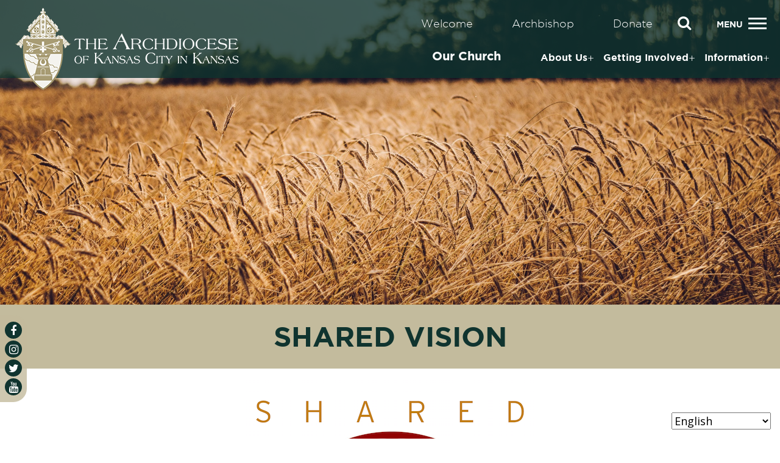

--- FILE ---
content_type: text/html; charset=UTF-8
request_url: https://archkck.org/our-church/who-we-are/shared-vision/
body_size: 14459
content:
<!doctype html>
<html lang="en-US">
  <head>
  <meta charset="utf-8">
  <meta http-equiv="x-ua-compatible" content="ie=edge">
  <meta name="viewport" content="width=device-width, initial-scale=1, shrink-to-fit=no">
  	  <meta name='robots' content='index, follow, max-image-preview:large, max-snippet:-1, max-video-preview:-1' />
	<style>img:is([sizes="auto" i], [sizes^="auto," i]) { contain-intrinsic-size: 3000px 1500px }</style>
	
	<!-- This site is optimized with the Yoast SEO plugin v26.1.1 - https://yoast.com/wordpress/plugins/seo/ -->
	<title>Shared Vision - Archdiocese of Kansas City in Kansas</title>
	<link rel="canonical" href="https://archkck.org/our-church/who-we-are/shared-vision/" />
	<meta property="og:locale" content="en_US" />
	<meta property="og:type" content="article" />
	<meta property="og:title" content="Shared Vision - Archdiocese of Kansas City in Kansas" />
	<meta property="og:description" content="Archbishop Joseph F. Naumann has announced his pastoral vision for the archdiocese for the next 10 years. &nbsp;This document, promulgated on August 4, 2015, the Feast of St. John Vianney," />
	<meta property="og:url" content="https://archkck.org/our-church/who-we-are/shared-vision/" />
	<meta property="og:site_name" content="Archdiocese of Kansas City in Kansas" />
	<meta property="article:publisher" content="https://www.facebook.com/archkck" />
	<meta property="article:modified_time" content="2024-02-21T21:09:52+00:00" />
	<meta property="og:image" content="https://archkck.org/wp-content/uploads/2020/10/Sm-Vision-Logo.png" />
	<meta name="twitter:card" content="summary_large_image" />
	<meta name="twitter:site" content="@archkck" />
	<script type="application/ld+json" class="yoast-schema-graph">{"@context":"https://schema.org","@graph":[{"@type":"WebPage","@id":"https://archkck.org/our-church/who-we-are/shared-vision/","url":"https://archkck.org/our-church/who-we-are/shared-vision/","name":"Shared Vision - Archdiocese of Kansas City in Kansas","isPartOf":{"@id":"https://archkck.org/#website"},"primaryImageOfPage":{"@id":"https://archkck.org/our-church/who-we-are/shared-vision/#primaryimage"},"image":{"@id":"https://archkck.org/our-church/who-we-are/shared-vision/#primaryimage"},"thumbnailUrl":"https://archkck.org/wp-content/uploads/2020/10/Sm-Vision-Logo.png","datePublished":"2020-09-23T07:08:57+00:00","dateModified":"2024-02-21T21:09:52+00:00","breadcrumb":{"@id":"https://archkck.org/our-church/who-we-are/shared-vision/#breadcrumb"},"inLanguage":"en-US","potentialAction":[{"@type":"ReadAction","target":["https://archkck.org/our-church/who-we-are/shared-vision/"]}]},{"@type":"ImageObject","inLanguage":"en-US","@id":"https://archkck.org/our-church/who-we-are/shared-vision/#primaryimage","url":"https://archkck.org/wp-content/uploads/2020/10/Sm-Vision-Logo.png","contentUrl":"https://archkck.org/wp-content/uploads/2020/10/Sm-Vision-Logo.png","width":474,"height":679},{"@type":"BreadcrumbList","@id":"https://archkck.org/our-church/who-we-are/shared-vision/#breadcrumb","itemListElement":[{"@type":"ListItem","position":1,"name":"Home","item":"https://archkck.org/"},{"@type":"ListItem","position":2,"name":"Our Church","item":"https://archkck.org/our-church/"},{"@type":"ListItem","position":3,"name":"About Us","item":"https://archkck.org/our-church/who-we-are/"},{"@type":"ListItem","position":4,"name":"Shared Vision"}]},{"@type":"WebSite","@id":"https://archkck.org/#website","url":"https://archkck.org/","name":"Archdiocese of Kansas City in Kansas","description":"","publisher":{"@id":"https://archkck.org/#organization"},"potentialAction":[{"@type":"SearchAction","target":{"@type":"EntryPoint","urlTemplate":"https://archkck.org/?s={search_term_string}"},"query-input":{"@type":"PropertyValueSpecification","valueRequired":true,"valueName":"search_term_string"}}],"inLanguage":"en-US"},{"@type":"Organization","@id":"https://archkck.org/#organization","name":"Archdiocese of Kansas City in Kansas","url":"https://archkck.org/","logo":{"@type":"ImageObject","inLanguage":"en-US","@id":"https://archkck.org/#/schema/logo/image/","url":"https://archkck.org/wp-content/uploads/2021/10/Archdiocese-Crest-Logo-with-Title.png","contentUrl":"https://archkck.org/wp-content/uploads/2021/10/Archdiocese-Crest-Logo-with-Title.png","width":1024,"height":268,"caption":"Archdiocese of Kansas City in Kansas"},"image":{"@id":"https://archkck.org/#/schema/logo/image/"},"sameAs":["https://www.facebook.com/archkck","https://x.com/archkck","https://www.instagram.com/archkck","https://www.linkedin.com/company/archdiocese-of-kansas-city-in-kansas","https://www.youtube.com/c/ArchdioceseofKansasCityinKansas","https://en.wikipedia.org/wiki/Roman_Catholic_Archdiocese_of_Kansas_City_in_Kansas"]}]}</script>
	<!-- / Yoast SEO plugin. -->


<script>
/* <![CDATA[ */
window._wpemojiSettings = {"baseUrl":"https:\/\/s.w.org\/images\/core\/emoji\/16.0.1\/72x72\/","ext":".png","svgUrl":"https:\/\/s.w.org\/images\/core\/emoji\/16.0.1\/svg\/","svgExt":".svg","source":{"concatemoji":"https:\/\/archkck.org\/wp-includes\/js\/wp-emoji-release.min.js?ver=6.8.3"}};
/*! This file is auto-generated */
!function(s,n){var o,i,e;function c(e){try{var t={supportTests:e,timestamp:(new Date).valueOf()};sessionStorage.setItem(o,JSON.stringify(t))}catch(e){}}function p(e,t,n){e.clearRect(0,0,e.canvas.width,e.canvas.height),e.fillText(t,0,0);var t=new Uint32Array(e.getImageData(0,0,e.canvas.width,e.canvas.height).data),a=(e.clearRect(0,0,e.canvas.width,e.canvas.height),e.fillText(n,0,0),new Uint32Array(e.getImageData(0,0,e.canvas.width,e.canvas.height).data));return t.every(function(e,t){return e===a[t]})}function u(e,t){e.clearRect(0,0,e.canvas.width,e.canvas.height),e.fillText(t,0,0);for(var n=e.getImageData(16,16,1,1),a=0;a<n.data.length;a++)if(0!==n.data[a])return!1;return!0}function f(e,t,n,a){switch(t){case"flag":return n(e,"\ud83c\udff3\ufe0f\u200d\u26a7\ufe0f","\ud83c\udff3\ufe0f\u200b\u26a7\ufe0f")?!1:!n(e,"\ud83c\udde8\ud83c\uddf6","\ud83c\udde8\u200b\ud83c\uddf6")&&!n(e,"\ud83c\udff4\udb40\udc67\udb40\udc62\udb40\udc65\udb40\udc6e\udb40\udc67\udb40\udc7f","\ud83c\udff4\u200b\udb40\udc67\u200b\udb40\udc62\u200b\udb40\udc65\u200b\udb40\udc6e\u200b\udb40\udc67\u200b\udb40\udc7f");case"emoji":return!a(e,"\ud83e\udedf")}return!1}function g(e,t,n,a){var r="undefined"!=typeof WorkerGlobalScope&&self instanceof WorkerGlobalScope?new OffscreenCanvas(300,150):s.createElement("canvas"),o=r.getContext("2d",{willReadFrequently:!0}),i=(o.textBaseline="top",o.font="600 32px Arial",{});return e.forEach(function(e){i[e]=t(o,e,n,a)}),i}function t(e){var t=s.createElement("script");t.src=e,t.defer=!0,s.head.appendChild(t)}"undefined"!=typeof Promise&&(o="wpEmojiSettingsSupports",i=["flag","emoji"],n.supports={everything:!0,everythingExceptFlag:!0},e=new Promise(function(e){s.addEventListener("DOMContentLoaded",e,{once:!0})}),new Promise(function(t){var n=function(){try{var e=JSON.parse(sessionStorage.getItem(o));if("object"==typeof e&&"number"==typeof e.timestamp&&(new Date).valueOf()<e.timestamp+604800&&"object"==typeof e.supportTests)return e.supportTests}catch(e){}return null}();if(!n){if("undefined"!=typeof Worker&&"undefined"!=typeof OffscreenCanvas&&"undefined"!=typeof URL&&URL.createObjectURL&&"undefined"!=typeof Blob)try{var e="postMessage("+g.toString()+"("+[JSON.stringify(i),f.toString(),p.toString(),u.toString()].join(",")+"));",a=new Blob([e],{type:"text/javascript"}),r=new Worker(URL.createObjectURL(a),{name:"wpTestEmojiSupports"});return void(r.onmessage=function(e){c(n=e.data),r.terminate(),t(n)})}catch(e){}c(n=g(i,f,p,u))}t(n)}).then(function(e){for(var t in e)n.supports[t]=e[t],n.supports.everything=n.supports.everything&&n.supports[t],"flag"!==t&&(n.supports.everythingExceptFlag=n.supports.everythingExceptFlag&&n.supports[t]);n.supports.everythingExceptFlag=n.supports.everythingExceptFlag&&!n.supports.flag,n.DOMReady=!1,n.readyCallback=function(){n.DOMReady=!0}}).then(function(){return e}).then(function(){var e;n.supports.everything||(n.readyCallback(),(e=n.source||{}).concatemoji?t(e.concatemoji):e.wpemoji&&e.twemoji&&(t(e.twemoji),t(e.wpemoji)))}))}((window,document),window._wpemojiSettings);
/* ]]> */
</script>
<style id='wp-emoji-styles-inline-css'>

	img.wp-smiley, img.emoji {
		display: inline !important;
		border: none !important;
		box-shadow: none !important;
		height: 1em !important;
		width: 1em !important;
		margin: 0 0.07em !important;
		vertical-align: -0.1em !important;
		background: none !important;
		padding: 0 !important;
	}
</style>
<link rel='stylesheet' id='wp-block-library-css' href='https://archkck.org/wp-includes/css/dist/block-library/style.min.css?ver=6.8.3' media='all' />
<style id='pdfemb-pdf-embedder-viewer-style-inline-css'>
.wp-block-pdfemb-pdf-embedder-viewer{max-width:none}

</style>
<style id='global-styles-inline-css'>
:root{--wp--preset--aspect-ratio--square: 1;--wp--preset--aspect-ratio--4-3: 4/3;--wp--preset--aspect-ratio--3-4: 3/4;--wp--preset--aspect-ratio--3-2: 3/2;--wp--preset--aspect-ratio--2-3: 2/3;--wp--preset--aspect-ratio--16-9: 16/9;--wp--preset--aspect-ratio--9-16: 9/16;--wp--preset--color--black: #000000;--wp--preset--color--cyan-bluish-gray: #abb8c3;--wp--preset--color--white: #ffffff;--wp--preset--color--pale-pink: #f78da7;--wp--preset--color--vivid-red: #cf2e2e;--wp--preset--color--luminous-vivid-orange: #ff6900;--wp--preset--color--luminous-vivid-amber: #fcb900;--wp--preset--color--light-green-cyan: #7bdcb5;--wp--preset--color--vivid-green-cyan: #00d084;--wp--preset--color--pale-cyan-blue: #8ed1fc;--wp--preset--color--vivid-cyan-blue: #0693e3;--wp--preset--color--vivid-purple: #9b51e0;--wp--preset--gradient--vivid-cyan-blue-to-vivid-purple: linear-gradient(135deg,rgba(6,147,227,1) 0%,rgb(155,81,224) 100%);--wp--preset--gradient--light-green-cyan-to-vivid-green-cyan: linear-gradient(135deg,rgb(122,220,180) 0%,rgb(0,208,130) 100%);--wp--preset--gradient--luminous-vivid-amber-to-luminous-vivid-orange: linear-gradient(135deg,rgba(252,185,0,1) 0%,rgba(255,105,0,1) 100%);--wp--preset--gradient--luminous-vivid-orange-to-vivid-red: linear-gradient(135deg,rgba(255,105,0,1) 0%,rgb(207,46,46) 100%);--wp--preset--gradient--very-light-gray-to-cyan-bluish-gray: linear-gradient(135deg,rgb(238,238,238) 0%,rgb(169,184,195) 100%);--wp--preset--gradient--cool-to-warm-spectrum: linear-gradient(135deg,rgb(74,234,220) 0%,rgb(151,120,209) 20%,rgb(207,42,186) 40%,rgb(238,44,130) 60%,rgb(251,105,98) 80%,rgb(254,248,76) 100%);--wp--preset--gradient--blush-light-purple: linear-gradient(135deg,rgb(255,206,236) 0%,rgb(152,150,240) 100%);--wp--preset--gradient--blush-bordeaux: linear-gradient(135deg,rgb(254,205,165) 0%,rgb(254,45,45) 50%,rgb(107,0,62) 100%);--wp--preset--gradient--luminous-dusk: linear-gradient(135deg,rgb(255,203,112) 0%,rgb(199,81,192) 50%,rgb(65,88,208) 100%);--wp--preset--gradient--pale-ocean: linear-gradient(135deg,rgb(255,245,203) 0%,rgb(182,227,212) 50%,rgb(51,167,181) 100%);--wp--preset--gradient--electric-grass: linear-gradient(135deg,rgb(202,248,128) 0%,rgb(113,206,126) 100%);--wp--preset--gradient--midnight: linear-gradient(135deg,rgb(2,3,129) 0%,rgb(40,116,252) 100%);--wp--preset--font-size--small: 13px;--wp--preset--font-size--medium: 20px;--wp--preset--font-size--large: 36px;--wp--preset--font-size--x-large: 42px;--wp--preset--spacing--20: 0.44rem;--wp--preset--spacing--30: 0.67rem;--wp--preset--spacing--40: 1rem;--wp--preset--spacing--50: 1.5rem;--wp--preset--spacing--60: 2.25rem;--wp--preset--spacing--70: 3.38rem;--wp--preset--spacing--80: 5.06rem;--wp--preset--shadow--natural: 6px 6px 9px rgba(0, 0, 0, 0.2);--wp--preset--shadow--deep: 12px 12px 50px rgba(0, 0, 0, 0.4);--wp--preset--shadow--sharp: 6px 6px 0px rgba(0, 0, 0, 0.2);--wp--preset--shadow--outlined: 6px 6px 0px -3px rgba(255, 255, 255, 1), 6px 6px rgba(0, 0, 0, 1);--wp--preset--shadow--crisp: 6px 6px 0px rgba(0, 0, 0, 1);}:where(body) { margin: 0; }.wp-site-blocks > .alignleft { float: left; margin-right: 2em; }.wp-site-blocks > .alignright { float: right; margin-left: 2em; }.wp-site-blocks > .aligncenter { justify-content: center; margin-left: auto; margin-right: auto; }:where(.is-layout-flex){gap: 0.5em;}:where(.is-layout-grid){gap: 0.5em;}.is-layout-flow > .alignleft{float: left;margin-inline-start: 0;margin-inline-end: 2em;}.is-layout-flow > .alignright{float: right;margin-inline-start: 2em;margin-inline-end: 0;}.is-layout-flow > .aligncenter{margin-left: auto !important;margin-right: auto !important;}.is-layout-constrained > .alignleft{float: left;margin-inline-start: 0;margin-inline-end: 2em;}.is-layout-constrained > .alignright{float: right;margin-inline-start: 2em;margin-inline-end: 0;}.is-layout-constrained > .aligncenter{margin-left: auto !important;margin-right: auto !important;}.is-layout-constrained > :where(:not(.alignleft):not(.alignright):not(.alignfull)){margin-left: auto !important;margin-right: auto !important;}body .is-layout-flex{display: flex;}.is-layout-flex{flex-wrap: wrap;align-items: center;}.is-layout-flex > :is(*, div){margin: 0;}body .is-layout-grid{display: grid;}.is-layout-grid > :is(*, div){margin: 0;}body{padding-top: 0px;padding-right: 0px;padding-bottom: 0px;padding-left: 0px;}a:where(:not(.wp-element-button)){text-decoration: underline;}:root :where(.wp-element-button, .wp-block-button__link){background-color: #32373c;border-width: 0;color: #fff;font-family: inherit;font-size: inherit;line-height: inherit;padding: calc(0.667em + 2px) calc(1.333em + 2px);text-decoration: none;}.has-black-color{color: var(--wp--preset--color--black) !important;}.has-cyan-bluish-gray-color{color: var(--wp--preset--color--cyan-bluish-gray) !important;}.has-white-color{color: var(--wp--preset--color--white) !important;}.has-pale-pink-color{color: var(--wp--preset--color--pale-pink) !important;}.has-vivid-red-color{color: var(--wp--preset--color--vivid-red) !important;}.has-luminous-vivid-orange-color{color: var(--wp--preset--color--luminous-vivid-orange) !important;}.has-luminous-vivid-amber-color{color: var(--wp--preset--color--luminous-vivid-amber) !important;}.has-light-green-cyan-color{color: var(--wp--preset--color--light-green-cyan) !important;}.has-vivid-green-cyan-color{color: var(--wp--preset--color--vivid-green-cyan) !important;}.has-pale-cyan-blue-color{color: var(--wp--preset--color--pale-cyan-blue) !important;}.has-vivid-cyan-blue-color{color: var(--wp--preset--color--vivid-cyan-blue) !important;}.has-vivid-purple-color{color: var(--wp--preset--color--vivid-purple) !important;}.has-black-background-color{background-color: var(--wp--preset--color--black) !important;}.has-cyan-bluish-gray-background-color{background-color: var(--wp--preset--color--cyan-bluish-gray) !important;}.has-white-background-color{background-color: var(--wp--preset--color--white) !important;}.has-pale-pink-background-color{background-color: var(--wp--preset--color--pale-pink) !important;}.has-vivid-red-background-color{background-color: var(--wp--preset--color--vivid-red) !important;}.has-luminous-vivid-orange-background-color{background-color: var(--wp--preset--color--luminous-vivid-orange) !important;}.has-luminous-vivid-amber-background-color{background-color: var(--wp--preset--color--luminous-vivid-amber) !important;}.has-light-green-cyan-background-color{background-color: var(--wp--preset--color--light-green-cyan) !important;}.has-vivid-green-cyan-background-color{background-color: var(--wp--preset--color--vivid-green-cyan) !important;}.has-pale-cyan-blue-background-color{background-color: var(--wp--preset--color--pale-cyan-blue) !important;}.has-vivid-cyan-blue-background-color{background-color: var(--wp--preset--color--vivid-cyan-blue) !important;}.has-vivid-purple-background-color{background-color: var(--wp--preset--color--vivid-purple) !important;}.has-black-border-color{border-color: var(--wp--preset--color--black) !important;}.has-cyan-bluish-gray-border-color{border-color: var(--wp--preset--color--cyan-bluish-gray) !important;}.has-white-border-color{border-color: var(--wp--preset--color--white) !important;}.has-pale-pink-border-color{border-color: var(--wp--preset--color--pale-pink) !important;}.has-vivid-red-border-color{border-color: var(--wp--preset--color--vivid-red) !important;}.has-luminous-vivid-orange-border-color{border-color: var(--wp--preset--color--luminous-vivid-orange) !important;}.has-luminous-vivid-amber-border-color{border-color: var(--wp--preset--color--luminous-vivid-amber) !important;}.has-light-green-cyan-border-color{border-color: var(--wp--preset--color--light-green-cyan) !important;}.has-vivid-green-cyan-border-color{border-color: var(--wp--preset--color--vivid-green-cyan) !important;}.has-pale-cyan-blue-border-color{border-color: var(--wp--preset--color--pale-cyan-blue) !important;}.has-vivid-cyan-blue-border-color{border-color: var(--wp--preset--color--vivid-cyan-blue) !important;}.has-vivid-purple-border-color{border-color: var(--wp--preset--color--vivid-purple) !important;}.has-vivid-cyan-blue-to-vivid-purple-gradient-background{background: var(--wp--preset--gradient--vivid-cyan-blue-to-vivid-purple) !important;}.has-light-green-cyan-to-vivid-green-cyan-gradient-background{background: var(--wp--preset--gradient--light-green-cyan-to-vivid-green-cyan) !important;}.has-luminous-vivid-amber-to-luminous-vivid-orange-gradient-background{background: var(--wp--preset--gradient--luminous-vivid-amber-to-luminous-vivid-orange) !important;}.has-luminous-vivid-orange-to-vivid-red-gradient-background{background: var(--wp--preset--gradient--luminous-vivid-orange-to-vivid-red) !important;}.has-very-light-gray-to-cyan-bluish-gray-gradient-background{background: var(--wp--preset--gradient--very-light-gray-to-cyan-bluish-gray) !important;}.has-cool-to-warm-spectrum-gradient-background{background: var(--wp--preset--gradient--cool-to-warm-spectrum) !important;}.has-blush-light-purple-gradient-background{background: var(--wp--preset--gradient--blush-light-purple) !important;}.has-blush-bordeaux-gradient-background{background: var(--wp--preset--gradient--blush-bordeaux) !important;}.has-luminous-dusk-gradient-background{background: var(--wp--preset--gradient--luminous-dusk) !important;}.has-pale-ocean-gradient-background{background: var(--wp--preset--gradient--pale-ocean) !important;}.has-electric-grass-gradient-background{background: var(--wp--preset--gradient--electric-grass) !important;}.has-midnight-gradient-background{background: var(--wp--preset--gradient--midnight) !important;}.has-small-font-size{font-size: var(--wp--preset--font-size--small) !important;}.has-medium-font-size{font-size: var(--wp--preset--font-size--medium) !important;}.has-large-font-size{font-size: var(--wp--preset--font-size--large) !important;}.has-x-large-font-size{font-size: var(--wp--preset--font-size--x-large) !important;}
:where(.wp-block-post-template.is-layout-flex){gap: 1.25em;}:where(.wp-block-post-template.is-layout-grid){gap: 1.25em;}
:where(.wp-block-columns.is-layout-flex){gap: 2em;}:where(.wp-block-columns.is-layout-grid){gap: 2em;}
:root :where(.wp-block-pullquote){font-size: 1.5em;line-height: 1.6;}
</style>
<link rel='stylesheet' id='widgetopts-styles-css' href='https://archkck.org/wp-content/plugins/widget-options/assets/css/widget-options.css?ver=4.1.3' media='all' />
<link rel='stylesheet' id='elementor-icons-css' href='https://archkck.org/wp-content/plugins/elementor/assets/lib/eicons/css/elementor-icons.min.css?ver=5.44.0' media='all' />
<link rel='stylesheet' id='elementor-frontend-css' href='https://archkck.org/wp-content/plugins/elementor/assets/css/frontend.min.css?ver=3.32.4' media='all' />
<link rel='stylesheet' id='elementor-post-21526-css' href='https://archkck.org/wp-content/uploads/elementor/css/post-21526.css?ver=1763067283' media='all' />
<link rel='stylesheet' id='uael-frontend-css' href='https://archkck.org/wp-content/plugins/ultimate-elementor/assets/min-css/uael-frontend.min.css?ver=1.40.5' media='all' />
<link rel='stylesheet' id='uael-teammember-social-icons-css' href='https://archkck.org/wp-content/plugins/elementor/assets/css/widget-social-icons.min.css?ver=3.24.0' media='all' />
<link rel='stylesheet' id='uael-social-share-icons-brands-css' href='https://archkck.org/wp-content/plugins/elementor/assets/lib/font-awesome/css/brands.css?ver=5.15.3' media='all' />
<link rel='stylesheet' id='uael-social-share-icons-fontawesome-css' href='https://archkck.org/wp-content/plugins/elementor/assets/lib/font-awesome/css/fontawesome.css?ver=5.15.3' media='all' />
<link rel='stylesheet' id='uael-nav-menu-icons-css' href='https://archkck.org/wp-content/plugins/elementor/assets/lib/font-awesome/css/solid.css?ver=5.15.3' media='all' />
<link rel='stylesheet' id='elementor-post-177-css' href='https://archkck.org/wp-content/uploads/elementor/css/post-177.css?ver=1763069749' media='all' />
<link rel='stylesheet' id='select2/css-css' href='https://archkck.org/wp-content/themes/archkck/resources/assets/select-2/dist/css/select2.min.css?ver=6.8.3' media='all' />
<link rel='stylesheet' id='slick/css-css' href='https://archkck.org/wp-content/themes/archkck/resources/assets/slick/slick.css?ver=6.8.3' media='all' />
<link rel='stylesheet' id='sage/main.css-css' href='https://archkck.org/wp-content/themes/archkck/dist/styles/main_680542df.css' media='all' />
<link rel='stylesheet' id='elementor-gf-local-roboto-css' href='https://archkck.org/wp-content/uploads/elementor/google-fonts/css/roboto.css?ver=1754927690' media='all' />
<link rel='stylesheet' id='elementor-gf-local-robotoslab-css' href='https://archkck.org/wp-content/uploads/elementor/google-fonts/css/robotoslab.css?ver=1754927691' media='all' />
<script src="https://archkck.org/wp-includes/js/jquery/jquery.min.js?ver=3.7.1" id="jquery-core-js"></script>
<script src="https://archkck.org/wp-includes/js/jquery/jquery-migrate.min.js?ver=3.4.1" id="jquery-migrate-js"></script>
<link rel="https://api.w.org/" href="https://archkck.org/wp-json/" /><link rel="alternate" title="JSON" type="application/json" href="https://archkck.org/wp-json/wp/v2/pages/177" /><link rel="EditURI" type="application/rsd+xml" title="RSD" href="https://archkck.org/xmlrpc.php?rsd" />
<meta name="generator" content="WordPress 6.8.3" />
<link rel='shortlink' href='https://archkck.org/?p=177' />
<link rel="alternate" title="oEmbed (JSON)" type="application/json+oembed" href="https://archkck.org/wp-json/oembed/1.0/embed?url=https%3A%2F%2Farchkck.org%2Four-church%2Fwho-we-are%2Fshared-vision%2F" />
<link rel="alternate" title="oEmbed (XML)" type="text/xml+oembed" href="https://archkck.org/wp-json/oembed/1.0/embed?url=https%3A%2F%2Farchkck.org%2Four-church%2Fwho-we-are%2Fshared-vision%2F&#038;format=xml" />
<meta name="generator" content="Elementor 3.32.4; settings: css_print_method-external, google_font-enabled, font_display-auto">
  <script>(function(i,s,o,g,r,a,m){i['GoogleAnalyticsObject']=r;i[r]=i[r]||function(){ (i[r].q=i[r].q||[]).push(arguments)},i[r].l=1*new Date();a=s.createElement(o), m=s.getElementsByTagName(o)[0];a.async=1;a.src=g;m.parentNode.insertBefore(a,m) })(window,document,'script','https://www.google-analytics.com/analytics.js','ga');
   ga('create', 'UA-70920952-1', 'auto'); ga('send', 'pageview');</script>
	<script async src="https://www.googletagmanager.com/gtag/js?id=G-7DB0XGHVR4"></script>
  <script>
    window.dataLayer = window.dataLayer || [];

    function gtag() {
      dataLayer.push(arguments);
    }
    gtag('js', new Date());
    gtag('config', 'G-7DB0XGHVR4');
  </script>
			<style>
				.e-con.e-parent:nth-of-type(n+4):not(.e-lazyloaded):not(.e-no-lazyload),
				.e-con.e-parent:nth-of-type(n+4):not(.e-lazyloaded):not(.e-no-lazyload) * {
					background-image: none !important;
				}
				@media screen and (max-height: 1024px) {
					.e-con.e-parent:nth-of-type(n+3):not(.e-lazyloaded):not(.e-no-lazyload),
					.e-con.e-parent:nth-of-type(n+3):not(.e-lazyloaded):not(.e-no-lazyload) * {
						background-image: none !important;
					}
				}
				@media screen and (max-height: 640px) {
					.e-con.e-parent:nth-of-type(n+2):not(.e-lazyloaded):not(.e-no-lazyload),
					.e-con.e-parent:nth-of-type(n+2):not(.e-lazyloaded):not(.e-no-lazyload) * {
						background-image: none !important;
					}
				}
			</style>
			<link rel="icon" href="https://archkck.org/wp-content/uploads/2020/09/cropped-kck_logo-32x32.png" sizes="32x32" />
<link rel="icon" href="https://archkck.org/wp-content/uploads/2020/09/cropped-kck_logo-192x192.png" sizes="192x192" />
<link rel="apple-touch-icon" href="https://archkck.org/wp-content/uploads/2020/09/cropped-kck_logo-180x180.png" />
<meta name="msapplication-TileImage" content="https://archkck.org/wp-content/uploads/2020/09/cropped-kck_logo-270x270.png" />
		<style id="wp-custom-css">
			.custom-line{
	width: 21%;
    height: 2px;
    display: block;
    background: #61CE70;
    margin: 8px auto;
}
.underline{
	text-decoration:underline !important;
}
.underline:hover{
	text-decoration:none !important;
}		</style>
		  <link rel="stylesheet" href="https://archkck.org/wp-content/themes/archkck/resources/overrides.css">
  <script>(function(i,s,o,g,r,a,m){i['GoogleAnalyticsObject']=r;i[r]=i[r]||function(){ (i[r].q=i[r].q||[]).push(arguments)},i[r].l=1*new Date();a=s.createElement(o), m=s.getElementsByTagName(o)[0];a.async=1;a.src=g;m.parentNode.insertBefore(a,m) })(window,document,'script','https://www.google-analytics.com/analytics.js','ga');
   ga('create', 'UA-70920952-1', 'auto'); ga('send', 'pageview');</script>
</head>
  <body class="wp-singular page-template page-template-template-custom template-custom page page-id-177 page-child parent-pageid-23 wp-custom-logo wp-embed-responsive wp-theme-archkckresources secondary shared-vision app-data index-data singular-data page-data page-177-data page-shared-vision-data template-custom-data elementor-default elementor-kit-21526 elementor-page elementor-page-177">
        <header class="site-header">
    <div class="sticky-site-header">
        <div class="container">
            <nav id="navbar-primary" class="navbar align-items-lg-end navbar-default">
                <div class="navbar-header"> <a class="navbar-brand m-0 order-md-2" href="https://archkck.org/">
                        <img id="logo-main" src="https://archkck.org/wp-content/uploads/2020/09/kck_logo@2x.png" alt="Archdiocese of Kansas City in Kansas" />
                        <img id="logo-mobile" src="https://archkck.org/wp-content/uploads/2021/09/ArchGoldCrestLogo_420x145.png" alt="Archdiocese of Kansas City in Kansas" />
                    </a>
                </div>
                <div class="main_rgt_items ml-auto flex-wrap d-flex">
                    <div class="main_rgt_item_btn align-items-center d-flex justify-content-end">
                                                    <ul id="menu-welcome-menu" class="top-menu-secondary d-lg-flex flex-wrap d-none justify-content-end"><li id="menu-item-7231" class="menu-item menu-item-type-custom menu-item-object-custom menu-item-7231"><a href="https://archkck.org/our-church/who-we-are/">Welcome</a></li>
<li id="menu-item-7232" class="menu-item menu-item-type-custom menu-item-object-custom menu-item-7232"><a href="https://archkck.org/archbishop/">Archbishop</a></li>
<li id="menu-item-7233" class="menu-item menu-item-type-custom menu-item-object-custom menu-item-7233"><a href="/donate/home">Donate</a></li>
</ul>


                                                <form class="form-block" action="/">
                            <div class="form-group mb-0 mr-0 position-relative">
                                <label for="inputsearch" class="sr-only">Search</label>
                                <input type="text" name="s" id="inputsearch" class="form-control" value="">
                                <button type="submit" class="btn serch-icon" aria-label="Search"><i class="fa fa-search" aria-hidden="true"></i><span class="sr-only">Search</span></button>
                            </div>
                        </form>
                        <div class="d-block d-lg-none search-toggle nav-item"><a href="javascript:void(0)" class="nav-link"><i class="fa fa-search" aria-hidden="true"></i><span class="sr-only">Search</span></a>
                            <form class="form-block search-form-block" action="/">
                                <div class="form-group mb-0 mr-0 position-relative">
                                    <label for="inputsearch_2" class="sr-only">Search</label>
                                    <input type="text" name="s" id="inputsearch_2" class="form-control" value="" placeholder="Search">
                                    <button type="submit" class="btn serch-icon" aria-label="Search"><i class="fa fa-search" aria-hidden="true"></i><span class="sr-only">Search</span></button>
                                </div>
                            </form>
                        </div>
                        <button class="navbar-toggler collapsed" type="button" data-toggle="collapse" data-target="#navbar-primary-collapse" aria-controls="navbar-primary-collapse" aria-expanded="false" aria-label="Toggle navigation"> <span class="icon-bar top-bar"></span> <span class="icon-bar middle-bar"></span> <span class="icon-bar bottom-bar"></span> <span class="sr-only">Toggle navigation</span> </button>
                    </div>
                                            <div class="d-lg-flex flex-wrap d-none ml-auto">
                            <ul class="secondary-menu d-lg-flex flex-wrap d-none justify-content-end">
                                <li class="parent-title">
                                    Our Church                                </li>
                                <li class="page_item page-item-23 current_page_ancestor page_item_has_children"><a href="https://archkck.org/our-church/who-we-are/">About Us</a><ul class="children"><li class="page_item page-item-38509 page_item_has_children"><a href="https://archkck.org/our-church/who-we-are/offices/">Offices</a><ul class="children"><li class="page_item page-item-22929"><a href="https://archkck.org/our-church/who-we-are/offices/vicars-general/">Vicar General</a></li><li class="page_item page-item-1213"><a href="https://archkck.org/our-church/who-we-are/offices/human-resources/">Human Resources</a><ul class="children"><li class="page_item page-item-2060"><a href="https://archkck.org/our-church/who-we-are/offices/human-resources/benefits-plan/">Benefits Plan</a></li><li class="page_item page-item-2062"><a href="https://archkck.org/our-church/who-we-are/offices/human-resources/employee-benefits-2/">Benefit Information for Employees</a></li><li class="page_item page-item-2181"><a href="https://archkck.org/our-church/who-we-are/offices/human-resources/new-hire-checklist-forms/">New Hire Checklist</a></li><li class="page_item page-item-2182"><a href="https://archkck.org/our-church/who-we-are/offices/human-resources/location-administrator-portal/">Entity Administrator - HR Portal</a><ul class="children"><li class="page_item page-item-2218"><a href="https://archkck.org/our-church/who-we-are/offices/human-resources/location-administrator-portal/payroll-policies/">Payroll Policies</a></li><li class="page_item page-item-2224"><a href="https://archkck.org/our-church/who-we-are/offices/human-resources/location-administrator-portal/termination-guidelines/">Termination of Employment - Guidelines</a></li><li class="page_item page-item-2228"><a href="https://archkck.org/our-church/who-we-are/offices/human-resources/location-administrator-portal/workers-compensation/">Workers Compensation</a></li></ul></li><li class="page_item page-item-1750"><a href="https://archkck.org/our-church/who-we-are/offices/human-resources/jobs-openings/">Employment Opportunities</a></li><li class="page_item page-item-4836"><a href="https://archkck.org/our-church/who-we-are/offices/human-resources/benefit-contact-information/">Benefit Contact Information</a></li><li class="page_item page-item-40169"><a href="https://archkck.org/our-church/who-we-are/offices/human-resources/entity-admin/">Entity Admin Training Zoom Link</a></li></ul></li><li class="page_item page-item-1223"><a href="https://archkck.org/our-church/who-we-are/offices/chancellor/">Chancellor</a></li><li class="page_item page-item-1225"><a href="https://archkck.org/our-church/who-we-are/offices/judicial-vicar-tribunal/">Annulments - Tribunal</a></li><li class="page_item page-item-1227"><a href="https://archkck.org/our-church/who-we-are/offices/pastoral-planning/">Pastoral Planning</a></li><li class="page_item page-item-22960"><a href="https://archkck.org/our-church/who-we-are/offices/episcopal-vicar/">Episcopal Vicars</a></li><li class="page_item page-item-1450"><a href="https://archkck.org/our-church/who-we-are/offices/moderatorofthecuria/">Moderator of Pastoral Life</a></li></ul></li><li class="page_item page-item-983 page_item_has_children"><a href="https://archkck.org/our-church/who-we-are/marriage-and-family-life/">Marriage and Family Life</a><ul class="children"><li class="page_item page-item-2089"><a href="https://archkck.org/our-church/who-we-are/marriage-and-family-life/divorce/">EVERY DAY IN LOVE</a></li><li class="page_item page-item-2105"><a href="https://archkck.org/our-church/who-we-are/marriage-and-family-life/defending-marriage/">Defending Marriage</a></li><li class="page_item page-item-2119"><a href="https://archkck.org/our-church/who-we-are/marriage-and-family-life/mfl-home/">MFL Home</a></li><li class="page_item page-item-2143"><a href="https://www.helpourmarriage.org/#new_tab">Married</a></li><li class="page_item page-item-987"><a href="https://archkck.org/our-church/who-we-are/marriage-and-family-life/marriage-enrichment/">Marriage Enrichment</a></li><li class="page_item page-item-997"><a href="https://archkck.org/our-church/who-we-are/marriage-and-family-life/difficult-circumstances/">Difficult Circumstances</a></li><li class="page_item page-item-183"><a href="https://archkck.org/our-church/who-we-are/marriage-and-family-life/marriage-enrichment-2/">Marriage Enrichment</a></li><li class="page_item page-item-222"><a href="https://archkck.org/our-church/who-we-are/marriage-and-family-life/engaged/">Engaged</a></li><li class="page_item page-item-224"><a href="https://archkck.org/our-church/who-we-are/marriage-and-family-life/resources/">Resources</a></li></ul></li><li class="page_item page-item-61 "><a href="https://archkck.org/welcome/#new_tab">Faith in Jesus</a></li><li class="page_item page-item-107 "><a href="https://catholicismseries.com/watch?_ga=2.113818945.751494465.1606268929-2033851075.1606268929#new_tab">Catholicism Explained</a></li><li class="page_item page-item-177 current_page_item "><a href="https://archkck.org/our-church/who-we-are/shared-vision/">Shared Vision</a></li><li class="page_item page-item-111 "><a href="https://archkck.org/eucharistic-revival/share-the-gospel/#new_tab">Enflame Our Hearts</a></li></ul></li><li class="page_item page-item-27 page_item_has_children"><a href="https://archkck.org/our-church/getting-involved/">Getting Involved</a><ul class="children"><li class="page_item page-item-1971 page_item_has_children"><a href="https://archkck.org/our-church/getting-involved/information/">Information</a><ul class="children"><li class="page_item page-item-8324"><a href="https://archkck.org/our-church/getting-involved/information/about/">About the Archdiocese</a></li><li class="page_item page-item-8325"><a href="https://archkck.org/our-church/getting-involved/information/bishops/">Bishops</a></li><li class="page_item page-item-8327"><a href="https://archkck.org/our-church/getting-involved/information/presbyteral-council/">Presbyteral Council</a></li><li class="page_item page-item-8328"><a href="https://archkck.org/parish-school/administration/finance-office/archdiocesan-finance-council-members/">Finance Council</a></li><li class="page_item page-item-8330"><a href="https://archkck.org/our-church/getting-involved/information/pastoral-council/">Pastoral Council</a></li><li class="page_item page-item-8331"><a href="https://archkck.org/our-church/getting-involved/information/pastoral-regions/">Pastoral Regions</a></li><li class="page_item page-item-1976"><a href="https://archkck.org/our-church/getting-involved/information/covid-19-guidelines/">COVID-19 Guidelines</a></li><li class="page_item page-item-549"><a href="https://archkck.org/our-church/getting-involved/information/ethics-council/">Ethics Council</a></li></ul></li><li class="page_item page-item-121 "><a href="https://archkck.org/our-church/getting-involved/events/">Events</a></li><li class="page_item page-item-26621 "><a href="https://archkck.org/eucharistic-revival/">Revival</a></li></ul></li><li class="page_item page-item-128 page_item_has_children"><a href="https://archkck.org/our-church/information/">Information</a><ul class="children"><li class="page_item page-item-524 "><a href="https://archkck.org/our-church/information/directory/">Directory</a></li><li class="page_item page-item-840 "><a href="https://archkck.org/our-church/information/contact-us/">Contact Us</a></li><li class="page_item page-item-117624 "><a href="https://archkck.org/our-church/information/media-resources/">Brand Resources</a></li><li class="page_item page-item-132 page_item_has_children"><a href="https://archkck.org/our-church/information/media-relations/">Media Relations</a><ul class="children"><li class="page_item page-item-118705"><a href="https://archkck.org/our-church/information/media-relations/podcast-of-the-archdiocese/">Podcast of the Archdiocese</a></li></ul></li></ul></li>                            </ul>

                        </div>
                    
                </div>
                <div class="collapse navbar-collapse" id="navbar-primary-collapse">
                    <div class="main_mobile_menu_items mx-auto">

                        <ul id="menu-welcome-menu-1" class="top-menu d-lg-none d-md-flex flex-wrap justify-content-end"><li class="menu-item menu-item-type-custom menu-item-object-custom menu-item-7231"><a href="https://archkck.org/our-church/who-we-are/">Welcome</a></li>
<li class="menu-item menu-item-type-custom menu-item-object-custom menu-item-7232"><a href="https://archkck.org/archbishop/">Archbishop</a></li>
<li class="menu-item menu-item-type-custom menu-item-object-custom menu-item-7233"><a href="/donate/home">Donate</a></li>
</ul>
                                                    <div class="d-lg-none ml-auto">
                                <ul class="secondary-menu navbar-nav">
                                    <li class="parent-title">
                                        Our Church                                    </li>
                                    <li class="page_item page-item-23 current_page_ancestor page_item_has_children"><a href="https://archkck.org/our-church/who-we-are/">About Us</a><ul class="children"><li class="page_item page-item-38509 page_item_has_children"><a href="https://archkck.org/our-church/who-we-are/offices/">Offices</a><ul class="children"><li class="page_item page-item-22929"><a href="https://archkck.org/our-church/who-we-are/offices/vicars-general/">Vicar General</a></li><li class="page_item page-item-1213"><a href="https://archkck.org/our-church/who-we-are/offices/human-resources/">Human Resources</a><ul class="children"><li class="page_item page-item-2060"><a href="https://archkck.org/our-church/who-we-are/offices/human-resources/benefits-plan/">Benefits Plan</a></li><li class="page_item page-item-2062"><a href="https://archkck.org/our-church/who-we-are/offices/human-resources/employee-benefits-2/">Benefit Information for Employees</a></li><li class="page_item page-item-2181"><a href="https://archkck.org/our-church/who-we-are/offices/human-resources/new-hire-checklist-forms/">New Hire Checklist</a></li><li class="page_item page-item-2182"><a href="https://archkck.org/our-church/who-we-are/offices/human-resources/location-administrator-portal/">Entity Administrator - HR Portal</a><ul class="children"><li class="page_item page-item-2218"><a href="https://archkck.org/our-church/who-we-are/offices/human-resources/location-administrator-portal/payroll-policies/">Payroll Policies</a></li><li class="page_item page-item-2224"><a href="https://archkck.org/our-church/who-we-are/offices/human-resources/location-administrator-portal/termination-guidelines/">Termination of Employment - Guidelines</a></li><li class="page_item page-item-2228"><a href="https://archkck.org/our-church/who-we-are/offices/human-resources/location-administrator-portal/workers-compensation/">Workers Compensation</a></li></ul></li><li class="page_item page-item-1750"><a href="https://archkck.org/our-church/who-we-are/offices/human-resources/jobs-openings/">Employment Opportunities</a></li><li class="page_item page-item-4836"><a href="https://archkck.org/our-church/who-we-are/offices/human-resources/benefit-contact-information/">Benefit Contact Information</a></li><li class="page_item page-item-40169"><a href="https://archkck.org/our-church/who-we-are/offices/human-resources/entity-admin/">Entity Admin Training Zoom Link</a></li></ul></li><li class="page_item page-item-1223"><a href="https://archkck.org/our-church/who-we-are/offices/chancellor/">Chancellor</a></li><li class="page_item page-item-1225"><a href="https://archkck.org/our-church/who-we-are/offices/judicial-vicar-tribunal/">Annulments - Tribunal</a></li><li class="page_item page-item-1227"><a href="https://archkck.org/our-church/who-we-are/offices/pastoral-planning/">Pastoral Planning</a></li><li class="page_item page-item-22960"><a href="https://archkck.org/our-church/who-we-are/offices/episcopal-vicar/">Episcopal Vicars</a></li><li class="page_item page-item-1450"><a href="https://archkck.org/our-church/who-we-are/offices/moderatorofthecuria/">Moderator of Pastoral Life</a></li></ul></li><li class="page_item page-item-983 page_item_has_children"><a href="https://archkck.org/our-church/who-we-are/marriage-and-family-life/">Marriage and Family Life</a><ul class="children"><li class="page_item page-item-2089"><a href="https://archkck.org/our-church/who-we-are/marriage-and-family-life/divorce/">EVERY DAY IN LOVE</a></li><li class="page_item page-item-2105"><a href="https://archkck.org/our-church/who-we-are/marriage-and-family-life/defending-marriage/">Defending Marriage</a></li><li class="page_item page-item-2119"><a href="https://archkck.org/our-church/who-we-are/marriage-and-family-life/mfl-home/">MFL Home</a></li><li class="page_item page-item-2143"><a href="https://www.helpourmarriage.org/#new_tab">Married</a></li><li class="page_item page-item-987"><a href="https://archkck.org/our-church/who-we-are/marriage-and-family-life/marriage-enrichment/">Marriage Enrichment</a></li><li class="page_item page-item-997"><a href="https://archkck.org/our-church/who-we-are/marriage-and-family-life/difficult-circumstances/">Difficult Circumstances</a></li><li class="page_item page-item-183"><a href="https://archkck.org/our-church/who-we-are/marriage-and-family-life/marriage-enrichment-2/">Marriage Enrichment</a></li><li class="page_item page-item-222"><a href="https://archkck.org/our-church/who-we-are/marriage-and-family-life/engaged/">Engaged</a></li><li class="page_item page-item-224"><a href="https://archkck.org/our-church/who-we-are/marriage-and-family-life/resources/">Resources</a></li></ul></li><li class="page_item page-item-61 "><a href="https://archkck.org/welcome/#new_tab">Faith in Jesus</a></li><li class="page_item page-item-107 "><a href="https://catholicismseries.com/watch?_ga=2.113818945.751494465.1606268929-2033851075.1606268929#new_tab">Catholicism Explained</a></li><li class="page_item page-item-177 current_page_item "><a href="https://archkck.org/our-church/who-we-are/shared-vision/">Shared Vision</a></li><li class="page_item page-item-111 "><a href="https://archkck.org/eucharistic-revival/share-the-gospel/#new_tab">Enflame Our Hearts</a></li></ul></li><li class="page_item page-item-27 page_item_has_children"><a href="https://archkck.org/our-church/getting-involved/">Getting Involved</a><ul class="children"><li class="page_item page-item-1971 page_item_has_children"><a href="https://archkck.org/our-church/getting-involved/information/">Information</a><ul class="children"><li class="page_item page-item-8324"><a href="https://archkck.org/our-church/getting-involved/information/about/">About the Archdiocese</a></li><li class="page_item page-item-8325"><a href="https://archkck.org/our-church/getting-involved/information/bishops/">Bishops</a></li><li class="page_item page-item-8327"><a href="https://archkck.org/our-church/getting-involved/information/presbyteral-council/">Presbyteral Council</a></li><li class="page_item page-item-8328"><a href="https://archkck.org/parish-school/administration/finance-office/archdiocesan-finance-council-members/">Finance Council</a></li><li class="page_item page-item-8330"><a href="https://archkck.org/our-church/getting-involved/information/pastoral-council/">Pastoral Council</a></li><li class="page_item page-item-8331"><a href="https://archkck.org/our-church/getting-involved/information/pastoral-regions/">Pastoral Regions</a></li><li class="page_item page-item-1976"><a href="https://archkck.org/our-church/getting-involved/information/covid-19-guidelines/">COVID-19 Guidelines</a></li><li class="page_item page-item-549"><a href="https://archkck.org/our-church/getting-involved/information/ethics-council/">Ethics Council</a></li></ul></li><li class="page_item page-item-121 "><a href="https://archkck.org/our-church/getting-involved/events/">Events</a></li><li class="page_item page-item-26621 "><a href="https://archkck.org/eucharistic-revival/">Revival</a></li></ul></li><li class="page_item page-item-128 page_item_has_children"><a href="https://archkck.org/our-church/information/">Information</a><ul class="children"><li class="page_item page-item-524 "><a href="https://archkck.org/our-church/information/directory/">Directory</a></li><li class="page_item page-item-840 "><a href="https://archkck.org/our-church/information/contact-us/">Contact Us</a></li><li class="page_item page-item-117624 "><a href="https://archkck.org/our-church/information/media-resources/">Brand Resources</a></li><li class="page_item page-item-132 page_item_has_children"><a href="https://archkck.org/our-church/information/media-relations/">Media Relations</a><ul class="children"><li class="page_item page-item-118705"><a href="https://archkck.org/our-church/information/media-relations/podcast-of-the-archdiocese/">Podcast of the Archdiocese</a></li></ul></li></ul></li>                                </ul>

                            </div>
                                                                    </div>
                </div>
            </nav>
        </div>
    </div>
</header>

<!-- header role="banner" -->

<div class="secondary-page-header banner" style="background: url(https://archkck.org/wp-content/uploads/2020/09/pawel-wisniewski-pkFXc2d3yD4-unsplash-scaled-1.jpg) center no-repeat; background-size:cover;">

</div>
<div class="banner-title"><h1>Shared Vision</h1></div>

<div class="social_icons">
    <div class="socials">  <a target="_blank" href="https://www.facebook.com/archkck" class="social-icon" aria-label="facebook"><i class="fa fa-facebook-f"></i></a>          <a target="_blank" href="https://www.instagram.com/archkck/" class="social-icon" aria-label="instagram"><i class="fa fa-instagram"></i></a>          <a target="_blank" href="https://www.twitter.com/archkck" class="social-icon" aria-label="twitter"><i class="fa fa-twitter"></i></a>          <a target="_blank" href="https://www.youtube.com/c/ArchdioceseofKansasCityinKansas" class="social-icon" aria-label="youtube"><i class="fa fa-youtube"></i></a>  </div>
</div>    <div class="wrap container-fluid" role="document">
      <div class="content">
        <main class="main">
                 <div data-elementor-type="wp-page" data-elementor-id="177" class="elementor elementor-177" data-elementor-post-type="page">
				<div class="elementor-element elementor-element-7e352d8f e-flex e-con-boxed e-con e-parent" data-id="7e352d8f" data-element_type="container">
					<div class="e-con-inner">
				<div class="elementor-element elementor-element-7c6d4909 elementor-widget elementor-widget-text-editor" data-id="7c6d4909" data-element_type="widget" data-widget_type="text-editor.default">
				<div class="elementor-widget-container">
									
<figure class="wp-block-image aligncenter size-large"><img fetchpriority="high" decoding="async" width="474" height="679" src="https://archkck.org/wp-content/uploads/2020/10/Sm-Vision-Logo.png" alt="" class="wp-image-909" srcset="https://archkck.org/wp-content/uploads/2020/10/Sm-Vision-Logo.png 474w, https://archkck.org/wp-content/uploads/2020/10/Sm-Vision-Logo-209x300.png 209w, https://archkck.org/wp-content/uploads/2020/10/Sm-Vision-Logo-84x120.png 84w" sizes="(max-width: 474px) 100vw, 474px" /></figure>



<p>Archbishop Joseph F. Naumann has announced his pastoral vision for the archdiocese for the next 10 years. &nbsp;This document, promulgated on August 4, 2015, the Feast of St. John Vianney, with the theme “Complete Joy: Growing as Disciples of Jesus, Making Disciples for Jesus&#8221; is the culmination of the work that he and his Visioning Team have accomplished over the past year. Below are links to this document and a shorter summary of this 10 year plan.</p>



<p><a href="https://archkck.org/wp-content/uploads/2020/09/Vision-2015-FINAL-Aug-2015-revised.pdf" target="_blank" rel="noreferrer noopener">“Complete Joy: Growing as Disciples of Jesus, Making Disciples for Jesus&#8221;</a></p>



<p><a href="https://archkck.org/wp-content/uploads/2020/09/Envisioning-Team-1-page-Summary.pdf" target="_blank" rel="noreferrer noopener">Visioning Team 2015 Mutual Shared Vision of &#8220;Complete Joy&#8230;&#8221;</a>&nbsp;</p>



<p>Below is information about the Archbishop&#8217;s Visioning Process:</p>



<p>The Archbishop, after consulting the Presbyteral Council (council of priests advisors) retained the Catholic Leadership Institute (CLI) for the purpose of facilitating a Visioning Process for the Archdiocese. &nbsp;This Visioning Process engaged numerous individuals in the Church in a guided conversation concerning the local church&#8217;s strengths and challenges, and strove to articulate a shared vision concerning pastoral priorities for years to come. &nbsp;For details on the specifics of the Visioning Process, check out the links below.&nbsp;&nbsp;</p>



<p><a href="https://archkck.org/wp-content/uploads/2020/09/ABN-Visioning-Letter-Jan2015.pdf" target="_blank" rel="noreferrer noopener">LETTER FROM ARCHBISHOP NAUMANN</a>&nbsp;(Letter from the Archbishop to the Faithful of the Archdiocese Introducing the Visioning Process)</p>



<p><a href="https://archkck.org/wp-content/uploads/2020/09/Prayer-for-Vision.pdf" target="_blank" rel="noreferrer noopener">PRAYER FOR THE VISIONING PROCESS</a>&nbsp;&nbsp;<a href="https://archkck.org/wp-content/uploads/2020/09/Oracion-por-la-Vision-Compartida.pdf">En español</a></p>



<p><a href="https://archkck.org/wp-content/uploads/2020/09/Components-of-the-Visioning-Process_v2.pdf" target="_blank" rel="noreferrer noopener">COMPONENTS OF THE VISIONING PROCESS</a></p>



<p>&nbsp; &nbsp; &nbsp;<a href="https://archkck.org/wp-content/uploads/2020/09/Envisioning-Team.pdf" target="_blank" rel="noreferrer noopener">Members of the Visioning Team</a></p>



<p>&nbsp; &nbsp; &nbsp;<a href="https://archkck.org/wp-content/uploads/2020/09/Envisioning-Focus-Groups.pdf" target="_blank" rel="noreferrer noopener">Members of the Focus Groups</a></p>



<p><a href="https://archkck.org/wp-content/uploads/2020/09/Catholic-Leadership-Institute.pdf" target="_blank" rel="noreferrer noopener">INFORMATION ABOUT CATHOLIC LEADERSHIP INSTITUTE</a>&nbsp;</p>



<p><a href="https://archkck.org/wp-content/uploads/2020/09/Archbishop-Naumanns-Pastoral-Goals-2005.pdf" target="_blank" rel="noreferrer noopener">ARCHBISHOP&#8217;S PASTORAL GOALS 2005-2015</a>&nbsp;(The five pastoral goals that have guided planning since 2005)</p>



<p><a href="https://archkck.org/wp-content/uploads/2020/09/Vision-Logo-scaled.jpg" target="_blank" rel="noreferrer noopener">SHARED VISION LOGO (JPG)</a></p>



<p><a href="https://archkck.org/wp-content/uploads/2022/06/Revised-Key-Initiative-Goals-UPDATED-4-21-22-FINAL.pdf">Revised Key Initiative Goals (2022)</a>      <a href="https://archkck.org/wp-content/uploads/2022/06/Revised-Key-Initiative-Goals-UPDATED-4-21-22-SPANISH.pdf">En español</a></p>



<p><a href="https://archkck.org/wp-content/uploads/2022/06/Pastors-Revised-Key-Initiative-Goals-6.2.22-FINAL.pdf">Pastor&#8217;s Revised Key Initiative Goals (2022)</a>       <a href="https://archkck.org/wp-content/uploads/2022/06/Pastors-Revised-Key-Initiative-Goals-6.2.22-SPANISH-FINAL.pdf">En español</a></p>
								</div>
				</div>
					</div>
				</div>
				</div>
		
          </main>
              </div>
    </div>
        <footer class="content-info">
  <div class="container">
    <div class="row">
      <div class="col-lg-4 col-md-8 mx-auto text-center text-lg-left order-md-1 mb-md-4 mb-0 mb-lg-0">
        <p class="mb-2"><span class="font-weight-bold f-18 text-white">Archdiocese of Kansas City in Kansas</span></p>
        <p class="mb-3">12615 Parallel Parkway, Kansas City, Kansas 66109 </p>
        <p>
          <a class="btn-white btn-white font-weight-light border px-4" href="tel:9137211570">913.721.1570</a>
        </p>
        <p>
          <a class="mb-3" href="mailto:archkck@archkckorg">archkck@archkck.org</a>
        </p>
        <div class="foo_copyright d-none d-lg-block">
                    <p class="mt-3">Copyright &copy; 2025 Archdiocese of Kansas City in Kansas. All rights reserved.
                      <div class="designed_by"> Designed by<br /><a href="https://chooselifechurches.com/" target="_blank"><img class="footer-logo img-fluid" src="https://archkck.org/wp-content/uploads/2020/11/Choose-Life-Churches-Bug-White-WEB.png" alt="Archdiocese of Kansas City in Kansas"></a> </div>
        </div>
      </div>
      <div class="col-lg-8 col-md-11 mx-auto ml-lg-auto order-md-2">
        <div class="row">
          <div class="col-lg-8 col-md-6">
            <div class="row">
              <div class="col-lg">
                <p class="mb-2"><span class="font-weight-bold f-18 text-white">PEOPLE</span></p>
                <ul id="menu-people" class="foo_menu"><li id="menu-item-48368" class="menu-item menu-item-type-custom menu-item-object-custom menu-item-48368"><a href="http://www.archkckcs.org/">Catholic Schools</a></li>
<li id="menu-item-8290" class="menu-item menu-item-type-post_type menu-item-object-page menu-item-8290"><a href="https://archkck.org/our-church/who-we-are/offices/human-resources/jobs-openings/">Employment Opportunities</a></li>
<li id="menu-item-39711" class="menu-item menu-item-type-custom menu-item-object-custom menu-item-39711"><a href="https://archkck.org/our-church/who-we-are/offices/">Offices</a></li>
</ul>
              </div>
              <div class="col-lg">
                <p class="mb-2 mt-lg-0 mt-4"><span class="font-weight-bold f-18 text-white">LINKS</span></p>
                <ul id="menu-links" class="foo_menu"><li id="menu-item-21325" class="menu-item menu-item-type-custom menu-item-object-custom menu-item-21325"><a href="https://archkck.org/donate/home/">Archbishop&#8217;s Call to Share</a></li>
<li id="menu-item-21324" class="menu-item menu-item-type-custom menu-item-object-custom menu-item-21324"><a href="https://cathedralkck.org/">The Cathedral of St. Peter the Apostle</a></li>
<li id="menu-item-5054" class="menu-item menu-item-type-custom menu-item-object-custom menu-item-5054"><a href="https://catholiccharitiesks.org/">Catholic Charities</a></li>
<li id="menu-item-5055" class="menu-item menu-item-type-custom menu-item-object-custom menu-item-5055"><a href="https://cathcemks.org/">Catholic Cemeteries</a></li>
<li id="menu-item-5056" class="menu-item menu-item-type-custom menu-item-object-custom menu-item-5056"><a href="https://www.cefks.org/">Catholic Education Foundation</a></li>
<li id="menu-item-9207" class="menu-item menu-item-type-custom menu-item-object-custom menu-item-9207"><a href="https://www.cfnek.org/">Catholic Foundation of NE KS</a></li>
<li id="menu-item-5058" class="menu-item menu-item-type-custom menu-item-object-custom menu-item-5058"><a href="https://www.donnelly.edu/">Donnelly College</a></li>
<li id="menu-item-5060" class="menu-item menu-item-type-custom menu-item-object-custom menu-item-5060"><a href="https://www.santamartaretirement.com/">Santa Marta</a></li>
<li id="menu-item-5061" class="menu-item menu-item-type-custom menu-item-object-custom menu-item-5061"><a href="https://villasf.org/">Villa St. Francis</a></li>
</ul>
              </div>
            </div>
          </div>
          <div class="col-lg-4 col-md-6">
            <div class="col-lg">
              <p class="mb-2 mt-lg-0 mt-4"><span class="font-weight-bold f-18 text-white">TRANSPARENCY</span></p>
              <ul id="menu-transparency" class="foo_menu"><li id="menu-item-14214" class="menu-item menu-item-type-post_type menu-item-object-page menu-item-14214"><a href="https://archkck.org/administration/finance-office/deposit-and-loan-board-of-trustees/">Deposit &#038; Loan</a></li>
<li id="menu-item-22858" class="menu-item menu-item-type-custom menu-item-object-custom menu-item-22858"><a href="https://archkck.org/our-church/getting-involved/information/ethics-council/">Ethics Council</a></li>
<li id="menu-item-14202" class="menu-item menu-item-type-custom menu-item-object-custom menu-item-14202"><a href="https://archkck.org/administration/finance-office/">Financial Reports</a></li>
<li id="menu-item-14213" class="menu-item menu-item-type-post_type menu-item-object-page menu-item-14213"><a href="https://archkck.org/administration/finance-office/archdiocesan-finance-council-members/">Finance Council</a></li>
<li id="menu-item-22859" class="menu-item menu-item-type-custom menu-item-object-custom menu-item-22859"><a href="https://archkck.org/our-church/getting-involved/information/pastoral-council/">Pastoral Council</a></li>
<li id="menu-item-22860" class="menu-item menu-item-type-custom menu-item-object-custom menu-item-22860"><a href="https://archkck.org/our-church/getting-involved/information/presbyteral-council/">Presbyteral Council</a></li>
<li id="menu-item-13286" class="menu-item menu-item-type-post_type menu-item-object-page menu-item-13286"><a href="https://archkck.org/protection-and-care/reportabuse/">Report Abuse</a></li>
<li id="menu-item-555" class="menu-item menu-item-type-post_type menu-item-object-page menu-item-555"><a href="https://archkck.org/outreach-support/speak-up-report/report-financial-fraud/">Report Financial Fraud</a></li>
<li id="menu-item-21319" class="menu-item menu-item-type-post_type menu-item-object-page menu-item-21319"><a href="https://archkck.org/protection-and-care/office/substantiated-clergy-offenders/">Substantiated Clergy Offenders</a></li>
</ul>

              <div class="foo_copyright d-none d-sm-block d-lg-none">
                                <p class="mt-3">Copyright &copy; 2025 Archdiocese of Kansas City in Kansas. All rights reserved.
                                  <div class="designed_by"> Designed by<br /><a href="https://chooselifechurches.com/" target="_blank"><img class="footer-logo img-fluid" src="https://archkck.org/wp-content/uploads/2020/11/Choose-Life-Churches-Bug-White-WEB.png" alt="Archdiocese of Kansas City in Kansas"></a> </div>
              </div>
            </div>
          </div>
        </div>
      </div>
    </div>
    <div class="foo_copyright d-block d-sm-none">
            <p class="mt-3">Copyright &copy; 2025 Archdiocese of Kansas City in Kansas. All rights reserved.
              <div class="designed_by"> Designed by<br /><a href="https://chooselifechurches.com/" target="_blank"><img class="footer-logo img-fluid" src="https://archkck.org/wp-content/uploads/2020/11/Choose-Life-Churches-Bug-White-WEB.png" alt="Archdiocese of Kansas City in Kansas"></a> </div>
    </div>
  </div>
  </footer>
    <script type="speculationrules">
{"prefetch":[{"source":"document","where":{"and":[{"href_matches":"\/*"},{"not":{"href_matches":["\/wp-*.php","\/wp-admin\/*","\/wp-content\/uploads\/*","\/wp-content\/*","\/wp-content\/plugins\/*","\/wp-content\/themes\/archkck\/resources\/*","\/*\\?(.+)"]}},{"not":{"selector_matches":"a[rel~=\"nofollow\"]"}},{"not":{"selector_matches":".no-prefetch, .no-prefetch a"}}]},"eagerness":"conservative"}]}
</script>
<div class="gtranslate_wrapper" id="gt-wrapper-68340866"></div>				<script>
				(function() {
					// Global page view and session tracking for UAEL Modal Popup feature
					try {
						// Session tracking: increment if this is a new session
						
						// Check if any popup on this page uses current page tracking
						var hasCurrentPageTracking = false;
						var currentPagePopups = [];
						// Check all modal popups on this page for current page tracking
						if (typeof jQuery !== 'undefined') {
							jQuery('.uael-modal-parent-wrapper').each(function() {
								var scope = jQuery(this).data('page-views-scope');
								var enabled = jQuery(this).data('page-views-enabled');
								var popupId = jQuery(this).attr('id').replace('-overlay', '');	
								if (enabled === 'yes' && scope === 'current') {
									hasCurrentPageTracking = true;
									currentPagePopups.push(popupId);
								}
							});
						}
						// Global tracking: ALWAYS increment if ANY popup on the site uses global tracking
												// Current page tracking: increment per-page counters
						if (hasCurrentPageTracking && currentPagePopups.length > 0) {
							var currentUrl = window.location.href;
							var urlKey = 'uael_page_views_' + btoa(currentUrl).replace(/[^a-zA-Z0-9]/g, '').substring(0, 50);
							var currentPageViews = parseInt(localStorage.getItem(urlKey) || '0');
							currentPageViews++;
							localStorage.setItem(urlKey, currentPageViews.toString());
							// Store URL mapping for each popup
							for (var i = 0; i < currentPagePopups.length; i++) {
								var popupUrlKey = 'uael_popup_' + currentPagePopups[i] + '_url_key';
								localStorage.setItem(popupUrlKey, urlKey);
							}
						}
					} catch (e) {
						// Silently fail if localStorage is not available
					}
				})();
				</script>
							<script>
				const lazyloadRunObserver = () => {
					const lazyloadBackgrounds = document.querySelectorAll( `.e-con.e-parent:not(.e-lazyloaded)` );
					const lazyloadBackgroundObserver = new IntersectionObserver( ( entries ) => {
						entries.forEach( ( entry ) => {
							if ( entry.isIntersecting ) {
								let lazyloadBackground = entry.target;
								if( lazyloadBackground ) {
									lazyloadBackground.classList.add( 'e-lazyloaded' );
								}
								lazyloadBackgroundObserver.unobserve( entry.target );
							}
						});
					}, { rootMargin: '200px 0px 200px 0px' } );
					lazyloadBackgrounds.forEach( ( lazyloadBackground ) => {
						lazyloadBackgroundObserver.observe( lazyloadBackground );
					} );
				};
				const events = [
					'DOMContentLoaded',
					'elementor/lazyload/observe',
				];
				events.forEach( ( event ) => {
					document.addEventListener( event, lazyloadRunObserver );
				} );
			</script>
			<script src="https://archkck.org/wp-content/plugins/wp-google-map-gold/assets/js/vendor/webfont/webfont.js?ver=5.2.7" id="webfont-js"></script>
<script src="https://archkck.org/wp-content/plugins/elementor/assets/js/webpack.runtime.min.js?ver=3.32.4" id="elementor-webpack-runtime-js"></script>
<script src="https://archkck.org/wp-content/plugins/elementor/assets/js/frontend-modules.min.js?ver=3.32.4" id="elementor-frontend-modules-js"></script>
<script src="https://archkck.org/wp-includes/js/jquery/ui/core.min.js?ver=1.13.3" id="jquery-ui-core-js"></script>
<script id="elementor-frontend-js-extra">
/* <![CDATA[ */
var uael_particles_script = {"uael_particles_url":"https:\/\/archkck.org\/wp-content\/plugins\/ultimate-elementor\/assets\/min-js\/uael-particles.min.js","particles_url":"https:\/\/archkck.org\/wp-content\/plugins\/ultimate-elementor\/assets\/lib\/particles\/particles.min.js","snowflakes_image":"https:\/\/archkck.org\/wp-content\/plugins\/ultimate-elementor\/assets\/img\/snowflake.svg","gift":"https:\/\/archkck.org\/wp-content\/plugins\/ultimate-elementor\/assets\/img\/gift.png","tree":"https:\/\/archkck.org\/wp-content\/plugins\/ultimate-elementor\/assets\/img\/tree.png","skull":"https:\/\/archkck.org\/wp-content\/plugins\/ultimate-elementor\/assets\/img\/skull.png","ghost":"https:\/\/archkck.org\/wp-content\/plugins\/ultimate-elementor\/assets\/img\/ghost.png","moon":"https:\/\/archkck.org\/wp-content\/plugins\/ultimate-elementor\/assets\/img\/moon.png","bat":"https:\/\/archkck.org\/wp-content\/plugins\/ultimate-elementor\/assets\/img\/bat.png","pumpkin":"https:\/\/archkck.org\/wp-content\/plugins\/ultimate-elementor\/assets\/img\/pumpkin.png"};
/* ]]> */
</script>
<script id="elementor-frontend-js-before">
/* <![CDATA[ */
var elementorFrontendConfig = {"environmentMode":{"edit":false,"wpPreview":false,"isScriptDebug":false},"i18n":{"shareOnFacebook":"Share on Facebook","shareOnTwitter":"Share on Twitter","pinIt":"Pin it","download":"Download","downloadImage":"Download image","fullscreen":"Fullscreen","zoom":"Zoom","share":"Share","playVideo":"Play Video","previous":"Previous","next":"Next","close":"Close","a11yCarouselPrevSlideMessage":"Previous slide","a11yCarouselNextSlideMessage":"Next slide","a11yCarouselFirstSlideMessage":"This is the first slide","a11yCarouselLastSlideMessage":"This is the last slide","a11yCarouselPaginationBulletMessage":"Go to slide"},"is_rtl":false,"breakpoints":{"xs":0,"sm":480,"md":768,"lg":1025,"xl":1440,"xxl":1600},"responsive":{"breakpoints":{"mobile":{"label":"Mobile Portrait","value":767,"default_value":767,"direction":"max","is_enabled":true},"mobile_extra":{"label":"Mobile Landscape","value":880,"default_value":880,"direction":"max","is_enabled":false},"tablet":{"label":"Tablet Portrait","value":1024,"default_value":1024,"direction":"max","is_enabled":true},"tablet_extra":{"label":"Tablet Landscape","value":1200,"default_value":1200,"direction":"max","is_enabled":false},"laptop":{"label":"Laptop","value":1366,"default_value":1366,"direction":"max","is_enabled":false},"widescreen":{"label":"Widescreen","value":2400,"default_value":2400,"direction":"min","is_enabled":false}},"hasCustomBreakpoints":false},"version":"3.32.4","is_static":false,"experimentalFeatures":{"container":true,"nested-elements":true,"home_screen":true,"global_classes_should_enforce_capabilities":true,"e_variables":true,"cloud-library":true,"e_opt_in_v4_page":true,"import-export-customization":true,"mega-menu":true,"e_pro_variables":true},"urls":{"assets":"https:\/\/archkck.org\/wp-content\/plugins\/elementor\/assets\/","ajaxurl":"https:\/\/archkck.org\/wp-admin\/admin-ajax.php","uploadUrl":"https:\/\/archkck.org\/wp-content\/uploads"},"nonces":{"floatingButtonsClickTracking":"160ad5900a"},"swiperClass":"swiper","settings":{"page":[],"editorPreferences":[]},"kit":{"active_breakpoints":["viewport_mobile","viewport_tablet"],"global_image_lightbox":"yes","lightbox_enable_counter":"yes","lightbox_enable_fullscreen":"yes","lightbox_enable_zoom":"yes","lightbox_enable_share":"yes","lightbox_title_src":"title","lightbox_description_src":"description"},"post":{"id":177,"title":"Shared%20Vision%20-%20Archdiocese%20of%20Kansas%20City%20in%20Kansas","excerpt":"","featuredImage":false}};
/* ]]> */
</script>
<script src="https://archkck.org/wp-content/plugins/elementor/assets/js/frontend.min.js?ver=3.32.4" id="elementor-frontend-js"></script>
<script id="elementor-frontend-js-after">
/* <![CDATA[ */
window.scope_array = [];
								window.backend = 0;
								jQuery.cachedScript = function( url, options ) {
									// Allow user to set any option except for dataType, cache, and url.
									options = jQuery.extend( options || {}, {
										dataType: "script",
										cache: true,
										url: url
									});
									// Return the jqXHR object so we can chain callbacks.
									return jQuery.ajax( options );
								};
							    jQuery( window ).on( "elementor/frontend/init", function() {
									elementorFrontend.hooks.addAction( "frontend/element_ready/global", function( $scope, $ ){
										if ( "undefined" == typeof $scope ) {
												return;
										}
										if ( $scope.hasClass( "uael-particle-yes" ) ) {
											window.scope_array.push( $scope );
											$scope.find(".uael-particle-wrapper").addClass("js-is-enabled");
										}else{
											return;
										}
										if(elementorFrontend.isEditMode() && $scope.find(".uael-particle-wrapper").hasClass("js-is-enabled") && window.backend == 0 ){
											var uael_url = uael_particles_script.uael_particles_url;

											jQuery.cachedScript( uael_url );
											window.backend = 1;
										}else if(elementorFrontend.isEditMode()){
											var uael_url = uael_particles_script.uael_particles_url;
											jQuery.cachedScript( uael_url ).done(function(){
												var flag = true;
											});
										}
									});
								});

								// Added both `document` and `window` event listeners to address issues where some users faced problems with the `document` event not triggering as expected.
								// Define cachedScript globally to avoid redefining it.

								jQuery.cachedScript = function(url, options) {
									options = jQuery.extend(options || {}, {
										dataType: "script",
										cache: true,
										url: url
									});
									return jQuery.ajax(options); // Return the jqXHR object so we can chain callbacks
								};

								let uael_particle_loaded = false; //flag to prevent multiple script loads.

								jQuery( document ).on( "ready elementor/popup/show", () => {
										loadParticleScript();
								});

								jQuery( window ).one( "elementor/frontend/init", () => {
								 	if (!uael_particle_loaded) {
										loadParticleScript();
									}
								});
								
								function loadParticleScript(){
								 	// Use jQuery to check for the presence of the element
									if (jQuery(".uael-particle-yes").length < 1) {
										return;
									}
									
									uael_particle_loaded = true;
									var uael_url = uael_particles_script.uael_particles_url;
									// Call the cachedScript function
									jQuery.cachedScript(uael_url);
								}
/* ]]> */
</script>
<script src="https://archkck.org/wp-content/plugins/page-links-to/dist/new-tab.js?ver=3.3.7" id="page-links-to-js"></script>
<script src="https://archkck.org/wp-content/themes/archkck/dist/scripts/main_680542df.js" id="sage/main.js-js"></script>
<script src="https://archkck.org/wp-content/themes/archkck/resources/assets/select-2/dist/js/select2.full.js" id="sage/select2.js-js"></script>
<script src="https://archkck.org/wp-content/themes/archkck/resources/assets/slick/slick.min.js" id="sage/slick-js-js"></script>
<script src="https://archkck.org/wp-content/themes/archkck/resources/assets/scripts/template.js" id="sage/template.js-js"></script>
<script id="gt_widget_script_68340866-js-before">
/* <![CDATA[ */
window.gtranslateSettings = /* document.write */ window.gtranslateSettings || {};window.gtranslateSettings['68340866'] = {"default_language":"en","languages":["en","es"],"url_structure":"sub_directory","native_language_names":1,"wrapper_selector":"#gt-wrapper-68340866","select_language_label":"Select Language","horizontal_position":"right","vertical_position":"bottom","flags_location":"\/wp-content\/plugins\/gtranslate\/flags\/"};
/* ]]> */
</script><script src="https://archkck.org/wp-content/plugins/gtranslate/js/dropdown.js?ver=6.8.3" data-no-optimize="1" data-no-minify="1" data-gt-orig-url="/our-church/who-we-are/shared-vision/" data-gt-orig-domain="archkck.org" data-gt-widget-id="68340866" defer></script><script src="https://archkck.org/wp-content/plugins/elementor-pro/assets/js/webpack-pro.runtime.min.js?ver=3.32.2" id="elementor-pro-webpack-runtime-js"></script>
<script src="https://archkck.org/wp-includes/js/dist/hooks.min.js?ver=4d63a3d491d11ffd8ac6" id="wp-hooks-js"></script>
<script src="https://archkck.org/wp-includes/js/dist/i18n.min.js?ver=5e580eb46a90c2b997e6" id="wp-i18n-js"></script>
<script id="wp-i18n-js-after">
/* <![CDATA[ */
wp.i18n.setLocaleData( { 'text direction\u0004ltr': [ 'ltr' ] } );
/* ]]> */
</script>
<script id="elementor-pro-frontend-js-before">
/* <![CDATA[ */
var ElementorProFrontendConfig = {"ajaxurl":"https:\/\/archkck.org\/wp-admin\/admin-ajax.php","nonce":"6e5df32586","urls":{"assets":"https:\/\/archkck.org\/wp-content\/plugins\/elementor-pro\/assets\/","rest":"https:\/\/archkck.org\/wp-json\/"},"settings":{"lazy_load_background_images":true},"popup":{"hasPopUps":true},"shareButtonsNetworks":{"facebook":{"title":"Facebook","has_counter":true},"twitter":{"title":"Twitter"},"linkedin":{"title":"LinkedIn","has_counter":true},"pinterest":{"title":"Pinterest","has_counter":true},"reddit":{"title":"Reddit","has_counter":true},"vk":{"title":"VK","has_counter":true},"odnoklassniki":{"title":"OK","has_counter":true},"tumblr":{"title":"Tumblr"},"digg":{"title":"Digg"},"skype":{"title":"Skype"},"stumbleupon":{"title":"StumbleUpon","has_counter":true},"mix":{"title":"Mix"},"telegram":{"title":"Telegram"},"pocket":{"title":"Pocket","has_counter":true},"xing":{"title":"XING","has_counter":true},"whatsapp":{"title":"WhatsApp"},"email":{"title":"Email"},"print":{"title":"Print"},"x-twitter":{"title":"X"},"threads":{"title":"Threads"}},"facebook_sdk":{"lang":"en_US","app_id":""},"lottie":{"defaultAnimationUrl":"https:\/\/archkck.org\/wp-content\/plugins\/elementor-pro\/modules\/lottie\/assets\/animations\/default.json"}};
/* ]]> */
</script>
<script src="https://archkck.org/wp-content/plugins/elementor-pro/assets/js/frontend.min.js?ver=3.32.2" id="elementor-pro-frontend-js"></script>
<script src="https://archkck.org/wp-content/plugins/elementor-pro/assets/js/elements-handlers.min.js?ver=3.32.2" id="pro-elements-handlers-js"></script>
  </body>
</html>

--- FILE ---
content_type: text/css; charset=UTF-8
request_url: https://archkck.org/wp-content/themes/archkck/resources/assets/slick/slick.css?ver=6.8.3
body_size: -46
content:
.slick-slider{position:relative;display:block;box-sizing:border-box;user-select:none;touch-action:pan-y;}
.slick-list{position:relative;display:block;overflow:hidden;margin:0;padding:0;}
.slick-list:focus{outline:none;}
.slick-slider .slick-track,
.slick-slider .slick-list{transform:translate3d(0, 0, 0);}
.slick-track{position:relative;top:0;left:0;display:block;margin-left:auto;margin-right:auto;}
.slick-track:before,
.slick-track:after{display:table;content:'';}
.slick-track:after{clear:both;}
.slick-loading .slick-track{visibility:hidden;}
.slick-slide{display:none;height:100%;min-height:1px;float:none!important;vertical-align:top;padding: 0 0.5rem;}
.center .slick-slide{vertical-align:middle;padding:10px;}
[dir='rtl'] .slick-slide{float:right;}
.slick-slide img{display:block;}
.slick-slide.slick-loading img{display:none;}
.slick-slide.dragging img{pointer-events:none;}
.slick-initialized .slick-slide{display: inline-block!important;box-shadow: none;border: none !important;    outline: none;}
.slick-loading .slick-slide{visibility:hidden;}
.slick-vertical .slick-slide{display:block;height:auto;border:1px solid transparent;}
.slick-arrow.slick-hidden{display:none;}
.slick-dots{
    position: absolute;
    bottom: -50px;
    padding: 0;
    list-style: none;
    margin: 0 auto;
    width: 100%;
    text-align: center;
}
.slick-dots li{position:relative;display:inline-block;margin:0 5px;padding:0!important;cursor:pointer}
.slick-dots li button{
    line-height: 0;
    cursor: pointer;
    color: transparent;
    border: none!important;
    outline: 0;
    width: 8px;
    height: 8px;
    display: block;
    background: #AABFCE;
    border-radius: 50%;
    padding: 0;
}
.slick-dots li.slick-active button
{
    background: #AABFCE;	
}


--- FILE ---
content_type: text/plain
request_url: https://www.google-analytics.com/j/collect?v=1&_v=j102&a=196202024&t=pageview&_s=1&dl=https%3A%2F%2Farchkck.org%2Four-church%2Fwho-we-are%2Fshared-vision%2F&ul=en-us%40posix&dt=Shared%20Vision%20-%20Archdiocese%20of%20Kansas%20City%20in%20Kansas&sr=1280x720&vp=1280x720&_u=IEBAAEABAAAAACAAI~&jid=1559934395&gjid=1414487045&cid=491551462.1764506749&tid=UA-70920952-1&_gid=49089296.1764506749&_r=1&_slc=1&z=1900971438
body_size: -448
content:
2,cG-H5K12XLMTV

--- FILE ---
content_type: application/javascript; charset=UTF-8
request_url: https://archkck.org/wp-content/themes/archkck/resources/assets/scripts/template.js
body_size: 218
content:
jQuery(function () {
    jQuery('.blogslider').slick({
        dots: true,
        arrows: false,
        infinite: true,
        speed: 300,
        slidesToShow: 1,
        adaptiveHeight: true,
    });
});
(function ($) {
    $(".search-toggle a").on('click', function () {
        $(".search-form-block").toggleClass("show");
    });
    $('#select_search').select2({
        closeOnSelect: true,
        containerCssClass: "wrap"
    });
    $("#select_search").on("select2:select", function (e) {
        window.location.href = '' + $("#select_search").val();
    });
    $('#navbar-primary .navbar-nav li.dropdown > .dropdown-item').click(function (e) {
        if ($(window).width() < 768) {
            var grandparent = $(this).next();
            if ($(this).hasClass('open1') && grandparent.hasClass('opened')) {
                document.location.href = this.href;
            } else {
                $(this).addClass('open1');
                $('#navbar-primary .navbar-nav').find("i").removeClass('opened');
                $(this).next(".dropdown-toggle1").click();
            }
        } else {
            location.href = this.href;
        }
        e.preventDefault();
    });
    $( "#navbar-primary-collapse" ).mouseleave(function() {
  $( ".navbar-toggler" ).click();
});

    $("li.dropdown > .dropdown-toggle1").on("click", function (e) {
        var current = $(this).next();
        var current1 = $(this);
        var grandparent = $(this).parent().parent();
        grandparent.find(".dropdown-menu:visible").not(current).removeClass('show1');
        grandparent.find(".dropdown-toggle1").not(current1).removeClass('opened');
        $(this).toggleClass('opened');
        current.toggleClass('show1');
        e.stopPropagation();
    });
    $(window).scroll(function () {
        var scroll = $(window).scrollTop();
        if (scroll >= 100) {
            $(".sticky-site-header").addClass("shadow_css");
        } else {
            $(".sticky-site-header").removeClass("shadow_css");
        }
    });
})(jQuery); // Fully reference jQuery after this point.
